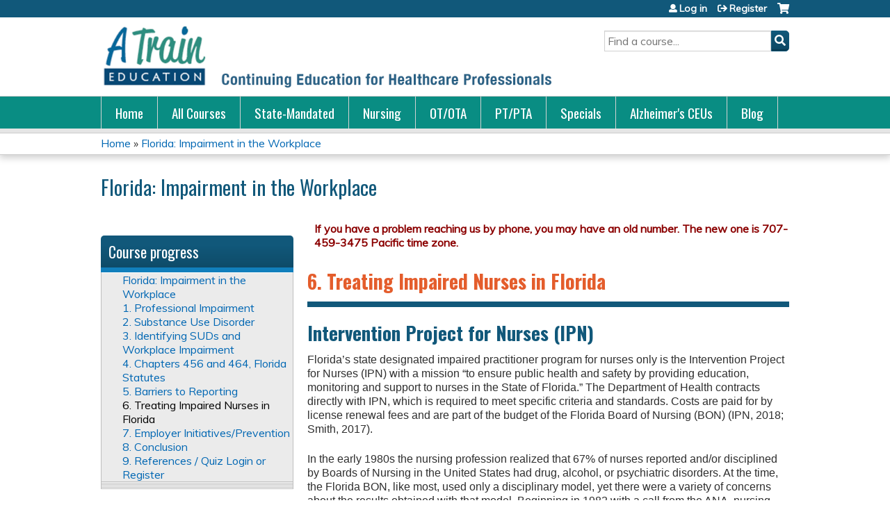

--- FILE ---
content_type: text/html; charset=utf-8
request_url: https://www.atrainceu.com/content/6-treating-impaired-nurses-florida
body_size: 10783
content:
<!DOCTYPE html>
<!--[if IEMobile 7]><html class="iem7"  lang="en" dir="ltr"><![endif]-->
<!--[if lte IE 6]><html class="lt-ie10 lt-ie9 lt-ie8 lt-ie7"  lang="en" dir="ltr"><![endif]-->
<!--[if (IE 7)&(!IEMobile)]><html class="lt-ie10 lt-ie9 lt-ie8"  lang="en" dir="ltr"><![endif]-->
<!--[if IE 8]><html class="lt-ie10 lt-ie9"  lang="en" dir="ltr"><![endif]-->
<!--[if IE 9]><html class="lt-ie10"  lang="en" dir="ltr"><![endif]-->
<!--[if (gte IE 10)|(gt IEMobile 7)]><!--><html  lang="en" dir="ltr" prefix="content: http://purl.org/rss/1.0/modules/content/ dc: http://purl.org/dc/terms/ foaf: http://xmlns.com/foaf/0.1/ og: http://ogp.me/ns# rdfs: http://www.w3.org/2000/01/rdf-schema# sioc: http://rdfs.org/sioc/ns# sioct: http://rdfs.org/sioc/types# skos: http://www.w3.org/2004/02/skos/core# xsd: http://www.w3.org/2001/XMLSchema#"><!--<![endif]-->

<head>
  <!--[if IE]><![endif]-->
<meta charset="utf-8" />
<link rel="prev" href="/content/5-barriers-reporting" />
<link rel="up" href="/content/fl-impairment-workplace" />
<link rel="next" href="/content/7-employer-initiativesprevention" />
<link rel="shortcut icon" href="https://www.atrainceu.com/sites/default/files/favicon.ico" type="image/vnd.microsoft.icon" />
<meta name="description" content="Intervention Project for Nurses (IPN)Florida’s state designated impaired practitioner program for nurses only is the Intervention Project for Nurses (IPN) with a mission “to ensure public health and safety by providing education, monitoring and support to nurses in the State of Florida.” The Department of Health contracts directly with IPN, which is required to meet specific" />
<meta name="generator" content="Drupal 7 (https://www.drupal.org)" />
<link rel="canonical" href="https://www.atrainceu.com/content/6-treating-impaired-nurses-florida" />
<link rel="shortlink" href="https://www.atrainceu.com/node/230" />
  <title>6. Treating Impaired Nurses in Florida | ATrain Education</title>

      <meta name="MobileOptimized" content="width">
    <meta name="HandheldFriendly" content="true">
    <meta name="viewport" content="width=device-width">
  
  <link type="text/css" rel="stylesheet" href="https://www.atrainceu.com/sites/default/files/css/css_kShW4RPmRstZ3SpIC-ZvVGNFVAi0WEMuCnI0ZkYIaFw.css" media="all" />
<link type="text/css" rel="stylesheet" href="https://www.atrainceu.com/sites/default/files/css/css_NXti8f1KG_3PtT4IIc0U3jDor0MbcpVCy5HvGkHBurk.css" media="screen" />
<link type="text/css" rel="stylesheet" href="https://www.atrainceu.com/sites/default/files/css/css_tGTNtRAsNJmcVz4r7F6YCijbrQGDbBmziHSrRd1Stqc.css" media="all" />
<link type="text/css" rel="stylesheet" href="https://www.atrainceu.com/sites/default/files/css/css_ENac2fNOQgPjDteJH2Ht52IVGj9S9sUGAZ1eW927zqg.css" media="all" />
<link type="text/css" rel="stylesheet" href="https://www.atrainceu.com/sites/default/files/css/css_jENQOQqZCRFGZK__DTefxYiXR2RUf03k1ugj3_Vg7vk.css" media="all" />
<link type="text/css" rel="stylesheet" href="//netdna.bootstrapcdn.com/font-awesome/4.0.3/css/font-awesome.min.css" media="all" />
<link type="text/css" rel="stylesheet" href="https://www.atrainceu.com/sites/default/files/css/css_CkqKQB0dAoWpqkKvrtt2wKc3f1W2hnSKkk5Xf48rj_w.css" media="all" />
<link type="text/css" rel="stylesheet" href="https://www.atrainceu.com/sites/default/files/css/css_bxXpiLBPYIN94CVmi-0nKkweBjiYPPTsH_WorZjL_P8.css" media="all" />
<link type="text/css" rel="stylesheet" href="https://www.atrainceu.com/sites/default/files/css/css_0oyFFrbKIm0udMwbrpq1jIZqsKJCWpBl1g6tMBqwuZQ.css" media="print" />
<link type="text/css" rel="stylesheet" href="//fonts.googleapis.com/css?family=Muli:italic,regular|Oswald:300,700,regular&amp;subset=latin" media="all" />
<link type="text/css" rel="stylesheet" href="https://www.atrainceu.com/sites/default/files/cpn/global.css?t97lfo" media="all" />
  <script src="/sites/all/modules/contrib/jquery_update/replace/jquery/1.12/jquery.min.js?v=1.12.4"></script>
<script>jQuery.migrateMute=true;jQuery.migrateTrace=false;</script>
<script src="/sites/all/modules/contrib/jquery_update/replace/jquery-migrate/1/jquery-migrate.min.js?v=1"></script>
<script src="/misc/jquery-extend-3.4.0.js?v=1.12.4"></script>
<script src="/misc/jquery-html-prefilter-3.5.0-backport.js?v=1.12.4"></script>
<script src="/misc/jquery.once.js?v=1.2"></script>
<script src="/misc/drupal.js?t97lfo"></script>
<script>jQuery.extend(Drupal.settings, {"basePath":"\/","pathPrefix":"","setHasJsCookie":0,"ajaxPageState":{"theme":"ce","theme_token":"WlVB3PLhfv8KQ9Lp9ghrQo7NoxXbxdgl4eWuC8Umwu8","jquery_version":"1.12","js":{"sites\/all\/modules\/contrib\/jquery_update\/replace\/jquery\/1.12\/jquery.min.js":1,"sites\/all\/modules\/contrib\/jquery_update\/replace\/jquery-migrate\/1\/jquery-migrate.min.js":1,"misc\/jquery-extend-3.4.0.js":1,"misc\/jquery-html-prefilter-3.5.0-backport.js":1,"misc\/jquery.once.js":1,"misc\/drupal.js":1,"sites\/all\/modules\/contrib\/tipsy\/javascripts\/jquery.tipsy.js":1,"sites\/all\/modules\/contrib\/tipsy\/javascripts\/tipsy.js":1,"sites\/all\/modules\/contrib\/jquery_update\/replace\/ui\/ui\/minified\/jquery.ui.core.min.js":1,"sites\/all\/modules\/contrib\/jquery_update\/replace\/ui\/ui\/minified\/jquery.ui.widget.min.js":1,"sites\/all\/modules\/contrib\/jquery_update\/replace\/ui\/external\/jquery.cookie.js":1,"sites\/all\/modules\/contrib\/jquery_update\/replace\/ui\/ui\/minified\/jquery.ui.button.min.js":1,"sites\/all\/modules\/contrib\/jquery_update\/replace\/ui\/ui\/minified\/jquery.ui.mouse.min.js":1,"sites\/all\/modules\/contrib\/jquery_update\/replace\/ui\/ui\/minified\/jquery.ui.draggable.min.js":1,"sites\/all\/modules\/contrib\/jquery_update\/replace\/ui\/ui\/minified\/jquery.ui.position.min.js":1,"misc\/ui\/jquery.ui.position-1.13.0-backport.js":1,"sites\/all\/modules\/contrib\/jquery_update\/replace\/ui\/ui\/minified\/jquery.ui.resizable.min.js":1,"sites\/all\/modules\/contrib\/jquery_update\/replace\/ui\/ui\/minified\/jquery.ui.dialog.min.js":1,"misc\/ui\/jquery.ui.dialog-1.13.0-backport.js":1,"misc\/form-single-submit.js":1,"misc\/ajax.js":1,"sites\/all\/modules\/contrib\/jquery_update\/js\/jquery_update.js":1,"sites\/all\/modules\/custom\/calendar_plus\/js\/jquery.equalheights.js":1,"sites\/all\/modules\/features\/ethosce_admin\/ethosce-admin.js":1,"sites\/all\/modules\/features\/ethosce_bi\/ethosce_bi.js":1,"sites\/all\/modules\/features\/ethosce_site\/ethosce_site.js":1,"sites\/all\/modules\/features\/ethosce_slideshow\/js\/ethosce_slideshow.js":1,"sites\/all\/modules\/custom\/upload_progress\/js\/upload_progress.js":1,"sites\/all\/modules\/contrib\/pdm\/pdm.js":1,"sites\/all\/modules\/features\/ethosce_courses\/js\/vertical_steps.js":1,"sites\/all\/modules\/features\/ethosce_courses\/js\/ethosce_courses.js":1,"sites\/all\/modules\/contrib\/google_analytics\/googleanalytics.js":1,"https:\/\/www.googletagmanager.com\/gtag\/js?id=UA-5378469-1":1,"misc\/progress.js":1,"sites\/all\/modules\/contrib\/course\/js\/nav.js":1,"https:\/\/kit.fontawesome.com\/a38c5c05f8.js":1,"sites\/all\/modules\/contrib\/mmenu\/js\/mmenu.js":1,"sites\/all\/libraries\/mmenu\/hammer\/hammer.js":1,"sites\/all\/libraries\/mmenu\/jquery.hammer\/jquery.hammer.js":1,"sites\/all\/libraries\/mmenu\/main\/src\/js\/jquery.mmenu.min.all.js":1,"sites\/all\/themes\/ce\/js\/ce.js":1,"public:\/\/cpn\/global.js":1},"css":{"modules\/system\/system.base.css":1,"modules\/system\/system.menus.css":1,"modules\/system\/system.messages.css":1,"modules\/system\/system.theme.css":1,"sites\/all\/modules\/contrib\/tipsy\/stylesheets\/tipsy.css":1,"misc\/ui\/jquery.ui.core.css":1,"misc\/ui\/jquery.ui.theme.css":1,"misc\/ui\/jquery.ui.button.css":1,"misc\/ui\/jquery.ui.resizable.css":1,"misc\/ui\/jquery.ui.dialog.css":1,"modules\/book\/book.css":1,"sites\/all\/modules\/contrib\/calendar\/css\/calendar_multiday.css":1,"sites\/all\/modules\/custom\/calendar_plus\/css\/calendar_plus.css":1,"modules\/comment\/comment.css":1,"sites\/all\/modules\/features\/ethosce_admin\/ethosce-admin.css":1,"sites\/all\/modules\/features\/ethosce_bi\/ethosce_bi.css":1,"sites\/all\/modules\/features\/ethosce_warpwire\/ethosce_warpwire.css":1,"modules\/field\/theme\/field.css":1,"modules\/node\/node.css":1,"modules\/poll\/poll.css":1,"sites\/all\/modules\/contrib\/quiz\/quiz.css":1,"sites\/all\/modules\/contrib\/ubercart\/uc_order\/uc_order.css":1,"sites\/all\/modules\/contrib\/ubercart\/uc_product\/uc_product.css":1,"sites\/all\/modules\/contrib\/ubercart\/uc_store\/uc_store.css":1,"modules\/user\/user.css":1,"sites\/all\/modules\/contrib\/views\/css\/views.css":1,"sites\/all\/modules\/contrib\/media\/modules\/media_wysiwyg\/css\/media_wysiwyg.base.css":1,"sites\/all\/modules\/contrib\/ctools\/css\/ctools.css":1,"\/\/netdna.bootstrapcdn.com\/font-awesome\/4.0.3\/css\/font-awesome.min.css":1,"sites\/all\/modules\/contrib\/panels\/css\/panels.css":1,"sites\/all\/modules\/contrib\/pdm\/pdm.css":1,"sites\/all\/modules\/contrib\/views_tooltip\/views_tooltip.css":1,"sites\/all\/modules\/contrib\/course\/css\/nav.css":1,"sites\/all\/modules\/contrib\/navbar_extras\/modules\/navbar_shiny\/css\/navbar_shiny.css":1,"sites\/all\/libraries\/mmenu\/main\/src\/css\/jquery.mmenu.all.css":1,"sites\/all\/libraries\/mmenu\/icomoon\/icomoon.css":1,"sites\/all\/modules\/contrib\/mmenu\/themes\/mm-basic\/styles\/mm-basic.css":1,"sites\/all\/themes\/ethosce_base\/system.menus.css":1,"sites\/all\/themes\/ethosce_base\/css\/normalize.css":1,"sites\/all\/themes\/ethosce_base\/css\/wireframes.css":1,"sites\/all\/themes\/ethosce_base\/css\/layouts\/responsive-sidebars.css":1,"sites\/all\/themes\/ethosce_base\/css\/page-backgrounds.css":1,"sites\/all\/themes\/ethosce_base\/css\/tabs.css":1,"sites\/all\/themes\/ethosce_base\/css\/pages.css":1,"sites\/all\/themes\/ethosce_base\/css\/blocks.css":1,"sites\/all\/themes\/ethosce_base\/css\/navigation.css":1,"sites\/all\/themes\/ethosce_base\/css\/views-styles.css":1,"sites\/all\/themes\/ethosce_base\/css\/nodes.css":1,"sites\/all\/themes\/ethosce_base\/css\/comments.css":1,"sites\/all\/themes\/ethosce_base\/css\/forms.css":1,"sites\/all\/themes\/ethosce_base\/css\/fields.css":1,"sites\/all\/themes\/ethosce_base\/css\/print.css":1,"sites\/all\/themes\/ce\/css\/ce.css":1,"sites\/all\/themes\/ce\/css\/ce-media-queries.css":1,"sites\/all\/themes\/ce\/css\/ce-print.css":1,"\/\/fonts.googleapis.com\/css?family=Muli:italic,regular|Oswald:300,700,regular\u0026subset=latin":1,"cpn_global":1}},"uid":0,"warpwire":{"warpwire_url":"https:\/\/e1fd7b9f1869.warpwire.com\/","warpwire_module_path":"sites\/all\/modules\/custom\/warpwire","warpwire_share_default":1,"warpwire_title_default":1,"warpwire_autoplay_default":0,"warpwire_cc_load_policy_default":0,"warpwire_secure_portal_default":1},"tipsy":{"custom_selectors":[{"selector":".tipsy","options":{"fade":1,"gravity":"w","delayIn":0,"delayOut":0,"trigger":"hover","opacity":"0.8","offset":0,"html":0,"tooltip_content":{"source":"attribute","selector":"title"}}},{"selector":".views-tooltip","options":{"fade":1,"gravity":"autoNS","delayIn":0,"delayOut":0,"trigger":"hover","opacity":"0.8","offset":0,"html":1,"tooltip_content":{"source":"attribute","selector":"tooltip-content"}}}]},"mmenu":{"mmenu_left":{"enabled":"1","title":"Left menu","name":"mmenu_left","blocks":[{"module_delta":"ethosce_search|ethosce_search","menu_parameters":{"min_depth":"1"},"title":"\u003Cnone\u003E","collapsed":"0","wrap":"1","module":"ethosce_search","delta":"ethosce_search"},{"module_delta":"system|main-menu","menu_parameters":{"min_depth":"1"},"title":"\u003Cnone\u003E","collapsed":"0","wrap":"1","module":"system","delta":"main-menu"},{"module_delta":"local_tasks_blocks|menu_local_tasks","menu_parameters":{"min_depth":"1"},"title":"\u003Cnone\u003E","collapsed":"0","wrap":"1","module":"local_tasks_blocks","delta":"menu_local_tasks"}],"options":{"classes":"mm-basic","effects":[],"slidingSubmenus":true,"clickOpen":{"open":true,"selector":"#ethosce-mmenu-toggle"},"counters":{"add":true,"update":true},"dragOpen":{"open":true,"pageNode":"body","threshold":100,"maxStartPos":50},"footer":{"add":false,"content":"","title":"Copyright \u00a92017","update":true},"header":{"add":false,"content":"","title":"Site-Install","update":true},"labels":{"collapse":false},"offCanvas":{"enabled":true,"modal":false,"moveBackground":true,"position":"left","zposition":"front"},"searchfield":{"add":false,"addTo":"menu","search":false,"placeholder":"Search","noResults":"No results found.","showLinksOnly":true}},"configurations":{"clone":false,"preventTabbing":false,"panelNodetype":"div, ul, ol","transitionDuration":400,"classNames":{"label":"Label","panel":"Panel","selected":"Selected","buttonbars":{"buttonbar":"anchors"},"counters":{"counter":"Counter"},"fixedElements":{"fixedTop":"FixedTop","fixedBottom":"FixedBottom"},"footer":{"panelFooter":"Footer"},"header":{"panelHeader":"Header","panelNext":"Next","panelPrev":"Prev"},"labels":{"collapsed":"Collapsed"},"toggles":{"toggle":"Toggle","check":"Check"}},"dragOpen":{"width":{"perc":0.8,"min":140,"max":440},"height":{"perc":0.8,"min":140,"max":880}},"offCanvas":{"menuInjectMethod":"prepend","menuWrapperSelector":"body","pageNodetype":"div","pageSelector":"body \u003E div"}},"custom":[],"position":"left"}},"googleanalytics":{"account":["UA-5378469-1"],"trackOutbound":1,"trackMailto":1,"trackDownload":1,"trackDownloadExtensions":"7z|aac|arc|arj|asf|asx|avi|bin|csv|doc(x|m)?|dot(x|m)?|exe|flv|gif|gz|gzip|hqx|jar|jpe?g|js|mp(2|3|4|e?g)|mov(ie)?|msi|msp|pdf|phps|png|ppt(x|m)?|pot(x|m)?|pps(x|m)?|ppam|sld(x|m)?|thmx|qtm?|ra(m|r)?|sea|sit|tar|tgz|torrent|txt|wav|wma|wmv|wpd|xls(x|m|b)?|xlt(x|m)|xlam|xml|z|zip"},"currentPath":"node\/230","currentPathIsAdmin":false,"urlIsAjaxTrusted":{"\/search":true}});</script>
<script src="/sites/all/modules/contrib/tipsy/javascripts/jquery.tipsy.js?v=0.1.7"></script>
<script src="/sites/all/modules/contrib/tipsy/javascripts/tipsy.js?v=0.1.7"></script>
<script src="/sites/all/modules/contrib/jquery_update/replace/ui/ui/minified/jquery.ui.core.min.js?v=1.10.2"></script>
<script src="/sites/all/modules/contrib/jquery_update/replace/ui/ui/minified/jquery.ui.widget.min.js?v=1.10.2"></script>
<script src="/sites/all/modules/contrib/jquery_update/replace/ui/external/jquery.cookie.js?v=67fb34f6a866c40d0570"></script>
<script src="/sites/all/modules/contrib/jquery_update/replace/ui/ui/minified/jquery.ui.button.min.js?v=1.10.2"></script>
<script src="/sites/all/modules/contrib/jquery_update/replace/ui/ui/minified/jquery.ui.mouse.min.js?v=1.10.2"></script>
<script src="/sites/all/modules/contrib/jquery_update/replace/ui/ui/minified/jquery.ui.draggable.min.js?v=1.10.2"></script>
<script src="/sites/all/modules/contrib/jquery_update/replace/ui/ui/minified/jquery.ui.position.min.js?v=1.10.2"></script>
<script src="/misc/ui/jquery.ui.position-1.13.0-backport.js?v=1.10.2"></script>
<script src="/sites/all/modules/contrib/jquery_update/replace/ui/ui/minified/jquery.ui.resizable.min.js?v=1.10.2"></script>
<script src="/sites/all/modules/contrib/jquery_update/replace/ui/ui/minified/jquery.ui.dialog.min.js?v=1.10.2"></script>
<script src="/misc/ui/jquery.ui.dialog-1.13.0-backport.js?v=1.10.2"></script>
<script src="/misc/form-single-submit.js?v=7.102.1"></script>
<script src="/misc/ajax.js?v=7.102.1"></script>
<script src="/sites/all/modules/contrib/jquery_update/js/jquery_update.js?v=0.0.1"></script>
<script src="/sites/all/modules/custom/calendar_plus/js/jquery.equalheights.js?t97lfo"></script>
<script src="/sites/all/modules/features/ethosce_admin/ethosce-admin.js?t97lfo"></script>
<script src="/sites/all/modules/features/ethosce_bi/ethosce_bi.js?t97lfo"></script>
<script src="/sites/all/modules/features/ethosce_site/ethosce_site.js?t97lfo"></script>
<script src="/sites/all/modules/features/ethosce_slideshow/js/ethosce_slideshow.js?t97lfo"></script>
<script src="/sites/all/modules/custom/upload_progress/js/upload_progress.js?t97lfo"></script>
<script src="/sites/all/modules/contrib/pdm/pdm.js?t97lfo"></script>
<script src="/sites/all/modules/features/ethosce_courses/js/vertical_steps.js?t97lfo"></script>
<script src="/sites/all/modules/features/ethosce_courses/js/ethosce_courses.js?t97lfo"></script>
<script src="/sites/all/modules/contrib/google_analytics/googleanalytics.js?t97lfo"></script>
<script async="async" src="https://www.googletagmanager.com/gtag/js?id=UA-5378469-1"></script>
<script>window.dataLayer = window.dataLayer || [];function gtag(){dataLayer.push(arguments)};gtag("js", new Date());gtag("config", "UA-5378469-1", {"groups":"default","anonymize_ip":true});</script>
<script src="/misc/progress.js?v=7.102.1"></script>
<script src="/sites/all/modules/contrib/course/js/nav.js?t97lfo"></script>
<script src="https://kit.fontawesome.com/a38c5c05f8.js"></script>
<script src="/sites/all/modules/contrib/mmenu/js/mmenu.js?t97lfo"></script>
<script src="/sites/all/libraries/mmenu/hammer/hammer.js?t97lfo"></script>
<script src="/sites/all/libraries/mmenu/jquery.hammer/jquery.hammer.js?t97lfo"></script>
<script src="/sites/all/libraries/mmenu/main/src/js/jquery.mmenu.min.all.js?t97lfo"></script>
<script src="/sites/all/themes/ce/js/ce.js?t97lfo"></script>
<script src="/sites/default/files/cpn/global.js?t97lfo"></script>
      <!--[if lt IE 9]>
    <script src="/sites/all/themes/zen/js/html5-respond.js"></script>
    <![endif]-->
  </head>
<body class="html not-front not-logged-in page-node page-node- page-node-230 node-type-book section-content title-length-small title-length-36 not-homepage  no-tabs no-course-image  course-195 course-enduring one-sidebar sidebar-first course-sidebar no-search-sidebar no-og-context no-uc-cart not-admin-theme user-non-sso" >
  <div id="wrapper">
    <div id="page-wrapper">
              <p id="skip-link">
          <a href="#main-content" class="element-invisible element-focusable">Jump to content</a>
        </p>
                  
<div id="header-wrapper">
  <header id="header">
    <div id="header-inner" class="clearfix">
              <a href="/" title="Home" rel="home" id="logo"><img src="https://www.atrainceu.com/sites/default/files/atrain-logo-with-tagline.png" alt="Home" /></a>
      
              <div id="name-and-slogan">
                      <h1 id="site-name">
              <a href="/" title="Home" rel="home"><span>ATrain Education</span></a>
            </h1>
          
                  </div><!-- /#name-and-slogan -->
            <div id="header-right">
          <div class="header__region region region-header">
    <div id="block-ethosce-search-ethosce-search" class="block block-ethosce-search first odd">

    
  <div class="content">
    <form action="/search" method="post" id="ethosce-search-form" accept-charset="UTF-8"><div><div class="container-inline form-wrapper" id="edit-ethosce-search"><div class="form-item form-type-textfield form-item-text">
  <div class="field-label"><label  class="element-invisible" for="edit-text">Search</label> </div>
 <input placeholder="Find a course..." type="text" id="edit-text" name="text" value="" size="20" maxlength="128" class="form-text" />
</div>
<input type="submit" id="edit-submit" name="op" value="Search" class="form-submit" /></div><input type="hidden" name="form_build_id" value="form-qSfvVm5WPaOnoLTQMHM6uxMjAJoEDPuqJfs8FdhND-Y" />
<input type="hidden" name="form_id" value="ethosce_search_form" />
</div></form>  </div>
</div>
<div id="ethosce-user-links-wrapper" class="clearfix">
  <div id="ethosce-mmenu-toggle">Open menu</div>  <div id="uc-cart-link"><a href="/user/login?destination=node/230" class="no-items" data-count="0"><span>Cart</span></a></div>  <div id="block-system-user-menu" class="block block-system block-menu last even" role="navigation">
    <div class="content">
      <ul class="menu"><li class="menu__item is-leaf first leaf"><a href="/user/login?destination=node/230" class="menu__link">Log in</a></li>
<li class="menu__item is-leaf last leaf"><a href="/user/register?destination=node/230" class="menu__link">Register</a></li>
</ul>    </div>
  </div>
  </div>
  </div>
      </div>
    </div><!--/#header-inner-->
  </header>

  <div id="navigation-outer">
    <div id="navigation">
      <div id="topnav-inner">
                  <nav id="main-menu">
            <ul class="menu"><li class="menu__item is-leaf first leaf"><a href="/" title="Continuing education, continuing competency, and professional development courses for healthcare professionals." class="menu__link">Home</a></li>
<li class="menu__item is-leaf leaf"><a href="/content/all-ceu-courses-atrain-education" title="List of all continuing education and continuing competency courses available on the ATrain Education website." class="menu__link">All Courses</a></li>
<li class="menu__item is-leaf leaf"><a href="/content/state-mandated-courses-atrain-education" title="State required courses approved or accredited by individual state agencies." class="menu__link">State-Mandated</a></li>
<li class="menu__item is-leaf leaf"><a href="/content/nursing-ceu-courses-atrain-education" title="Accredited/approved CEU courses from ATrain Education for nurses, nurse practitioners, and other nursing professionals throughout the United States," class="menu__link">Nursing</a></li>
<li class="menu__item is-leaf leaf"><a href="/content/occupational-therapy-and-occupational-therapy-assistant-ceu-courses-atrain-education" title="AOTA approved CEU / professional development courses from ATrain Education for Occupational Therapists and Certified Occupational Therapy Assistants." class="menu__link">OT/OTA</a></li>
<li class="menu__item is-leaf leaf"><a href="/content/physical-therapy-ceu-courses-atrain-education" title="Accredited / approved CEU / professional development courses from ATrain Education for physical therapists and physical therapy assistants." class="menu__link">PT/PTA</a></li>
<li class="menu__item is-leaf leaf"><a href="/content/special-offers-atrain-education" title="Special offers and discounts on some of ATrain Education&#039;s favorite CEU courses." class="menu__link">Specials</a></li>
<li class="menu__item is-leaf leaf"><a href="/content/alzheimers-and-dementia-courses-atrain-education" title="Alzheimer&#039;s and Dementia Continuing Education Courses from ATrain Education" class="menu__link">Alzheimer&#039;s CEUs</a></li>
<li class="menu__item is-leaf last leaf"><a href="https://www.atrainceu.com/content/atrain-blog" title="" class="menu__link">Blog</a></li>
</ul>          </nav>
        
      </div><!--/#topnav-inner-->
    </div><!-- /#navigation -->

          <div id="crumbs">
        <div id="crumbs-inner" class="clearfix">
          <div id="breadcrumb-container">
            <h2 class="element-invisible">You are here</h2><div class="breadcrumb"><a href="/">Home</a> » <a href="/content/232-fl-impairment-workplace">Florida: Impairment in the Workplace</a></div>          </div>
        </div>
      </div>
      </div><!-- /#navigation-outer -->


      <div id="title-container">
      <div id="title-container-inner" class="clearfix">
                  <h3 id="parent-course-title">Florida: Impairment in the Workplace</h3>
                                  <h1 class="title" id="page-title">Florida: Impairment in the Workplace</h1>
                      </div>
    </div>
  
</div><!--/#header-wrapper-->

<div id="page">
  <div id="main-wrapper">
    <div id="main">
      <div class="course-nav-return-menu-wrapper"><div class="item-list"><ul class="course-nav-return-menu"><li class="first last"><a href="/content/232-fl-impairment-workplace" id="course-nav-return-link">Return to Course Home</a></li>
</ul></div></div>
            <div id="content" class="column" role="main">
                        <a id="main-content"></a>
                <div id="content-area">
                    <div class="course-flow-body-title clearfix"><span class="course-book-title">FL: Impairment in the Workplace</span><span class="course-title-info">Page 8 of 11</span></div><h2 class="course-subtitle">6. Treating Impaired Nurses in Florida</h2>                    


<article class="node-230 node node-book view-mode-full clearfix" about="/content/6-treating-impaired-nurses-florida" typeof="sioc:Item foaf:Document">

      <header>
                  <span property="dc:title" content="6. Treating Impaired Nurses in Florida" class="rdf-meta element-hidden"></span><span property="sioc:num_replies" content="0" datatype="xsd:integer" class="rdf-meta element-hidden"></span>
      
          </header>
  
  <div class="field field-name-body field-type-text-with-summary field-label-hidden"><div class="field-items"><div class="field-item even" property="content:encoded"><div id="atrain-book-page-content"><h3>Intervention Project for Nurses (IPN)</h3><p>Florida’s state designated impaired practitioner program for nurses only is the Intervention Project for Nurses (IPN) with a mission “to ensure public health and safety by providing education, monitoring and support to nurses in the State of Florida.” The Department of Health contracts directly with IPN, which is required to meet specific criteria and standards. Costs are paid for by license renewal fees and are part of the budget of the Florida Board of Nursing (BON) (IPN, 2018; Smith, 2017).</p><p>In the early 1980s the nursing profession realized that 67% of nurses reported and/or disciplined by Boards of Nursing in the United States had drug, alcohol, or psychiatric disorders. At the time, the Florida BON, like most, used only a disciplinary model, yet there were a variety of concerns about the results obtained with that model. Beginning in 1982 with a call from the ANA, nursing groups and states began to look for different ways to address the problem of substance abuse among nurses (Smith, 2013).</p><p>On October 1, 1983, the Florida Legislature made it possible for an alternative to discipline program in the state and it amended the Mandatory Reporting Law to its current terminology, allowing reporting of a nurse directly to IPN under certain circumstances (Smith, 2017, 2013). IPN was the first such program in the country and has become a model for other states (IPN, 2018).</p><h4>Treatment Process</h4><p>The steps a nurse will encounter when entering IPN are:</p><ul><li>Initial referral call</li><li>Consultation/intake</li><li>Intervention/evaluation</li><li>Appropriate treatment</li><li>2–5 years of monitoring</li></ul><p>IPN is not itself a treatment program but a master monitoring program and a resource provider. It refers nurses to an appropriate treatment program based on the specific situation and provides a variety of services including:</p><ul><li>treatment referral (approved provider network)</li><li>IPN Advocacy Contract</li><li>Structured Nurse Support groups</li><li>Mutual Support Groups</li><li>Quarterly Progress Evaluations</li><li>Practice-setting reports</li><li>Relapse prevention groups</li><li>Random toxicology testing</li></ul><p>A nurse signs a contract for participation in the program and will be required to attend a variety of meetings and support groups in addition to completing their treatment program. Frequent drug testing and a daily check-in are also part of the program. The ultimate goal is for a nurse to retain his or her license and return to safe practice. Normally there will be restrictions when the nurse first returns to the workplace that will require a worksite monitor and may restrict access to work with controlled substances (Smith, 2017, 2013).</p><h3>Benefits and Challenges of ATD Programs</h3><p>The Florida IPN and alternative to discipline programs in general can have benefits for patients, nurses, facilities, and the community. One often cited benefit is the ability to take quick action in removing a potentially unsafe nurse from practice as opposed to the traditional investigation and discipline process that can take months and may only come into play after actual harm has taken place. Regulatory boards report the costs to administer ATD programs are lower as well (NCSBN, 2011).</p><p>For nurses the ability to obtain help while retaining their license and preserving the possibility of returning to the workplace provides significant motivation, as does the ability to keep their names from being made public (in most places). Factors typical in ATD programs such as close scrutiny of activities, high quality support situations, 12-step meetings, drug testing, and consistent reviews have been demonstrated to be protective factors supporting a successful recovery (NCSBN, 2011).</p><p>Contracts between regulatory boards and program providers need to be spelled out carefully, including how and when information is shared. Issues of confidentiality are often a critical motivator for participation in the program but some critics see this a simply creating a safe haven for nurses from public discipline rather than as timely way to get those with substance use disorders into treatment. Balancing accountability and transparency to the board and the public with the needs of participants and program operators is an ongoing consideration (NCSBN, 2011; Strobbe &amp; Crowley, 2017).</p><a class="book-nav-button left top-margin-1" href="/node/229">Back</a> <a class="book-nav-button right top-margin-1" href="/node/231">Next Page</a></div></div></div></div>
  
  
</article>
                  </div>
              </div><!-- /#content -->

      
              <aside class="sidebars">
            <div class="region region-course-sidebar">
    <div id="block-course-outline" class="block block-course first last odd">

    <h3 class="block__title block-title">Course outline</h3>
  
  <div class="content">
    <div id="course-outline"><h3 class="main-header">Course progress</h3><div class="course-outline-contents"><div class="item-list"><ul class="course-outline-list"><li id="137" class="first"><div class="item-header clearfix"><div class="progress"><span><em>Not started</em></span></div><h5>Florida: Impairment in the Workplace (11 pages)</h5><a href="" class="twirly" aria-controls="details-137" aria-expanded="true"><span>Open/Close details</span></a></div><div id="details-137" class="item-details clearfix" aria-hidden="false"><ul class="details clearfix"><li class="status-required optional">Optional</li></ul></div><ul class="menu"><li class="menu__item is-leaf first leaf"><a href="/content/232-fl-impairment-workplace-course-intro" class="menu__link">Florida: Impairment in the Workplace</a></li>
<li class="menu__item is-leaf leaf"><a href="/content/1-professional-impairment" class="menu__link">1. Professional Impairment</a></li>
<li class="menu__item is-leaf leaf"><a href="/content/2-substance-use-disorder" class="menu__link">2. Substance Use Disorder</a></li>
<li class="menu__item is-leaf leaf"><a href="/content/3-identifying-suds-and-workplace-impairment" class="menu__link">3. Identifying SUDs and Workplace Impairment</a></li>
<li class="menu__item is-leaf leaf"><a href="/content/4-chapters-456-and-464-florida-statutes" class="menu__link">4. Chapters 456 and 464, Florida Statutes</a></li>
<li class="menu__item is-leaf leaf"><a href="/content/5-barriers-reporting" class="menu__link">5. Barriers to Reporting</a></li>
<li class="menu__item is-leaf is-active-trail leaf active-trail"><a href="/content/6-treating-impaired-nurses-florida" class="menu__link is-active-trail active-trail active">6. Treating Impaired Nurses in Florida</a></li>
<li class="menu__item is-leaf leaf"><a href="/content/7-employer-initiativesprevention" class="menu__link">7. Employer Initiatives/Prevention</a></li>
<li class="menu__item is-leaf leaf"><a href="/content/8-conclusion" class="menu__link">8. Conclusion</a></li>
<li class="menu__item is-leaf last leaf"><a href="/content/9-references-quiz-login-or-register-3" class="menu__link">9. References / Quiz Login or Register</a></li>
</ul></li>
<li id="140"><div class="item-header clearfix"><div class="progress"><span><em>Not started</em></span></div><h5>Quiz for FL Impairment in the Workplace</h5><a href="" class="twirly" aria-controls="details-140" aria-expanded="false"><span>Open/Close details</span></a></div><div id="details-140" class="item-details clearfix" aria-hidden="true"><ul class="details clearfix"><li class="status-required">Required</li></ul></div></li>
<li id="160"><div class="item-header clearfix"><div class="progress"><span><em>Not started</em></span></div><h5>FL Impairment Course Evaluation</h5><a href="" class="twirly" aria-controls="details-160" aria-expanded="false"><span>Open/Close details</span></a></div><div id="details-160" class="item-details clearfix" aria-hidden="true"><ul class="details clearfix"><li class="status-required">Required</li></ul></div></li>
<li id="135"><div class="item-header clearfix"><div class="progress"><span><em>Not started</em></span></div><h5>Payment required</h5><a href="" class="twirly" aria-controls="details-135" aria-expanded="false"><span>Open/Close details</span></a></div><div id="details-135" class="item-details clearfix" aria-hidden="true"><ul class="details clearfix"><li class="status-required">Required</li></ul></div></li>
<li id="134"><div class="item-header clearfix"><div class="progress"><span><em>Not started</em></span></div><h5>Credit</h5><a href="" class="twirly" aria-controls="details-134" aria-expanded="false"><span>Open/Close details</span></a></div><div id="details-134" class="item-details clearfix" aria-hidden="true"><ul class="details clearfix"><li class="status-required optional">Optional</li></ul></div></li>
<li id="139" class="last"><div class="item-header clearfix"><div class="progress"><span><em>Not started</em></span></div><h5>Certificate</h5><a href="" class="twirly" aria-controls="details-139" aria-expanded="false"><span>Open/Close details</span></a></div><div id="details-139" class="item-details clearfix" aria-hidden="true"><ul class="details clearfix"><li class="status-required optional">Optional</li></ul></div></li>
</ul></div></div><div class="toggle-outline"><span>Expand / Minimize</span></div></div>  </div>
</div>
  </div>
                            </aside><!-- /.sidebars -->
            <div id="region-course-bottom">  <div class="region region-course-bottom">
      <div class="region region-course-bottom">
    <div id="block-course-navigation" class="block block-course first last odd">

    <h3 class="block__title block-title">Course navigation</h3>
  
  <div class="content">
    <div id="course-nav-popup" title="Not yet complete"><p><strong>You are not yet complete for this activity.</strong></p>
<p>If you are attending a virtual event or viewing video content, you must meet the minimum participation requirement to proceed.</p>
<p>When the virtual event or video content is complete, please press "Next" again.</p>
<p>If you think this message was received in error, please <a href="/cdn-cgi/l/email-protection#[base64]">contact an administrator.</a></p></div><div class="item-list"><ul id="course-nav" class=""><li class="course-nav-prev first"><a href="/content/5-barriers-reporting">Previous Page</a></li>
<li class="course-nav-select"><select id="book-outline-select"><option id="book-5984"  link="/content/fl-impairment-workplace" class="opt-root">FL: Impairment in the Workplace</option><option id="book-6014"  link="/content/232-fl-impairment-workplace-course-intro" class="opt-child">Florida: Impairment in the Workplace</option><option id="book-5985"  link="/content/1-professional-impairment" class="opt-child">1. Professional Impairment</option><option id="book-5986"  link="/content/2-substance-use-disorder" class="opt-child">2. Substance Use Disorder</option><option id="book-5987"  link="/content/3-identifying-suds-and-workplace-impairment" class="opt-child">3. Identifying SUDs and Workplace Impairment</option><option id="book-5988"  link="/content/4-chapters-456-and-464-florida-statutes" class="opt-child">4. Chapters 456 and 464, Florida Statutes</option><option id="book-6003"  link="/content/5-barriers-reporting" class="opt-child">5. Barriers to Reporting</option><option id="book-6004" selected="selected" link="/content/6-treating-impaired-nurses-florida" class="opt-child">6. Treating Impaired Nurses in Florida</option><option id="book-6005"  link="/content/7-employer-initiativesprevention" class="opt-child">7. Employer Initiatives/Prevention</option><option id="book-6006"  link="/content/8-conclusion" class="opt-child">8. Conclusion</option><option id="book-6007"  link="/content/9-references-quiz-login-or-register-3" class="opt-child">9. References / Quiz Login or Register</option></select></li>
<li class="course-nav-next last"><a href="/content/7-employer-initiativesprevention">Next Page</a></li>
</ul></div>  </div>
</div>
  </div>
  </div>
</div>    </div><!-- /#main -->
  </div><!-- /#main-wrapper -->

</div><!-- /#page -->

<footer id="footer">
  <div id="footer-inner" class="clearfix">
    <div style="float:right; margin-left:30px"><p><a href="https://courses.cebroker.com/providers/10593-atrain-education-inc" target="_blank"><img alt="CE Broker 24 Hour Reporting Badge" title="CE Broker 24 Hour Reporting Badge" style="height: 84px; width: 100px;" class="media-element file-wysiwyg" data-delta="1" typeof="foaf:Image" src="https://www.atrainceu.com/sites/default/files/ce-broker-24-hours-badge.png" width="100" height="84" /></a></p></div><div style="float:left"><p style="margin-bottom:10px"><a href="/content/authors">Authors</a></p><p style="margin-bottom:10px"><a href="/content/who-we-are">Who We Are</a></p><p><a href="/content/accreditations">Accreditations</a></p></div><div style="float:left; margin-left:30px"><p style="margin-bottom:10px"><a href="/content/about-atrain">About ATrain</a></p><p style="margin-bottom:10px"><a href="/contact-us">Contact Us</a></p><p><a href="/content/corporate-and-group-sales">Corporate Sales</a></p></div><div style="float:left; margin-left:30px"><p style="margin-bottom:10px"><a href="/content/hivaids-training" target="_blank">HIV/AIDS Training</a></p><p style="margin-bottom:10px"><a href="/content/suicide-courses">Suicide Courses</a></p><p><a href="/content/all-ceu-courses-atrain-education">All Courses</a></p></div><div style="float:left; margin-left:30px"><p style="margin-bottom:10px"><a href="/content/copyright">Copyright</a></p><p style="margin-bottom:10px"><a href="/content/disclaimer">Disclaimer</a></p><p><a href="/content/site-map">Site Map</a></p></div><div style="float:left; margin-left:30px"><p style="margin-bottom:10px"><a href="/content/frequently-asked-questions">FAQ</a></p><p style="margin-bottom:10px"><a href="/content/security-and-privacy">Security and Privacy</a></p><p><a href="/content/Accessibility">Accessibility / Special Needs</a></p></div><div style="float:left; margin-left:40px"><p style="background-color:#ffffff; padding-left:6px; padding-right:6px; padding-top:6px"><a href="https://www.facebook.com/ATrainCeu" target="_blank" title="Find ATrain on Facebook"><img alt="Find ATrain on Facebook" title="Find ATrain on Facebook" style="height: 30px; width: 30px;" class="media-element file-wysiwyg" data-delta="2" typeof="foaf:Image" src="https://www.atrainceu.com/sites/default/files/fb-logo-Blue-36x36.png" width="30" height="30" /></a>   <a href="https://www.linkedin.com/company/atrain-education-inc" target="_blank" title="ATrain Company Page on LinkedIn"><img alt="ATrain Page on LinkedIn" title="ATrain Page on LinkedIn" style="width: 35px; height: 30px;" class="media-element file-wysiwyg" data-delta="3" typeof="foaf:Image" src="https://www.atrainceu.com/sites/default/files/li-logo-36.png" width="35" height="30" /></a></p><p> </p><p> </p></div><p style="clear:both">© 2026 ATrain Education. All Rights Reserved.<br />Powered by <a href="https://www.ethosce.com" style="text-decoration:underline" target="_blank">EthosCE</a></p>    <a id="ethosce-footer-callout" href="https://www.ethosce.com">Powered by the EthosCE Learning Management System, a continuing education LMS.</a>
  </div>
</footer>



    </div>
      <div class="region region-page-bottom">
    
<nav id="mmenu_left" class="mmenu-nav clearfix">
  <ul>
                                    <li class="mmenu-block-wrap"><span><div id="block-ethosce-search-ethosce-search--2" class="block block-ethosce-search first odd">

    
  <div class="content">
    <form action="/search" method="post" id="ethosce-search-form--3" accept-charset="UTF-8"><div><div class="container-inline form-wrapper" id="edit-ethosce-search--3"><div class="form-item form-type-textfield form-item-text">
  <div class="field-label"><label  class="element-invisible" for="edit-text--3">Search</label> </div>
 <input placeholder="Find a course..." type="text" id="edit-text--3" name="text" value="" size="20" maxlength="128" class="form-text" />
</div>
<input type="submit" id="edit-submit--3" name="op" value="Search" class="form-submit" /></div><input type="hidden" name="form_build_id" value="form-xLBNuF47Wf5I0Q4v45N9HvMLodsHPyZfZegyg1SN0p8" />
<input type="hidden" name="form_id" value="ethosce_search_form" />
</div></form>  </div>
</div>
</span></li>
                                                  <li class="mmenu-block-wrap"><span><ul class="mmenu-mm-list-level-1"><li class="mmenu-mm-list-mlid-1942 mmenu-mm-list-path-front"><a href="/" class="mmenu-mm-list "><i class="icon-home"></i><span class="mmenu-block-title">Home</span></a></li><li class="mmenu-mm-list-mlid-7416 mmenu-mm-list-path-node-3528"><a href="/content/all-ceu-courses-atrain-education" class="mmenu-mm-list "><i class="icon-list2"></i><span class="mmenu-block-title">All Courses</span></a></li><li class="mmenu-mm-list-mlid-7405 mmenu-mm-list-path-node-152"><a href="/content/state-mandated-courses-atrain-education" class="mmenu-mm-list "><i class="icon-list2"></i><span class="mmenu-block-title">State-Mandated</span></a></li><li class="mmenu-mm-list-mlid-5957 mmenu-mm-list-path-node-146"><a href="/content/nursing-ceu-courses-atrain-education" class="mmenu-mm-list "><i class="icon-list2"></i><span class="mmenu-block-title">Nursing</span></a></li><li class="mmenu-mm-list-mlid-5959 mmenu-mm-list-path-node-150"><a href="/content/occupational-therapy-and-occupational-therapy-assistant-ceu-courses-atrain-education" class="mmenu-mm-list "><i class="icon-list2"></i><span class="mmenu-block-title">OT/OTA</span></a></li><li class="mmenu-mm-list-mlid-5962 mmenu-mm-list-path-node-153"><a href="/content/physical-therapy-ceu-courses-atrain-education" class="mmenu-mm-list "><i class="icon-list2"></i><span class="mmenu-block-title">PT/PTA</span></a></li><li class="mmenu-mm-list-mlid-7415 mmenu-mm-list-path-node-3525"><a href="/content/special-offers-atrain-education" class="mmenu-mm-list "><i class="icon-list2"></i><span class="mmenu-block-title">Specials</span></a></li><li class="mmenu-mm-list-mlid-7406 mmenu-mm-list-path-node-4358"><a href="/content/alzheimers-and-dementia-courses-atrain-education" class="mmenu-mm-list "><i class="icon-list2"></i><span class="mmenu-block-title">Alzheimer's CEUs</span></a></li><li class="mmenu-mm-list-mlid-11128 mmenu-mm-list-path-https:--www.atrainceu.com-content-atrain-blog"><a href="https://www.atrainceu.com/content/atrain-blog" class="mmenu-mm-list "><i class="icon-list2"></i><span class="mmenu-block-title">Blog</span></a></li></ul></span></li>
                    </ul>
</nav>
  </div>
  </div>
<script data-cfasync="false" src="/cdn-cgi/scripts/5c5dd728/cloudflare-static/email-decode.min.js"></script></body>
</html>


--- FILE ---
content_type: application/javascript
request_url: https://www.atrainceu.com/sites/default/files/cpn/global.js?t97lfo
body_size: 214
content:
jQuery(document).ready(function(){
  var trigger = jQuery('#edit-profile-profile-field-custom-ceb-licenses-toggle input');
  var target = jQuery('#edit-profile-profile-field-custom-license-fc');
  function _toggle_fc() {
    if (jQuery('#edit-profile-profile-field-custom-ceb-licenses-toggle-und-1').is(':checked')) {
      target.show();
    }
    else {
      target.hide();
    }
  }
  _toggle_fc();
  trigger.change(function(){
    _toggle_fc();
  });
  var trigger_label = jQuery('#edit-profile-profile-field-custom-ceb-toggle input');
  var target_label = jQuery('#edit-profile-profile-field-custom-ceb-licenses-toggle > div > div > label');
  var target_label_fc = jQuery('#edit-profile-profile-field-custom-license-fc thead label');
  function _toggle_label() {
    if (jQuery('#edit-profile-profile-field-custom-ceb-toggle-und-1').is(':checked')) {
      target_label.text('I would like to add additional licenses');
      target_label_fc.text('Additional licenses');
    }
    else {
      target_label.text('I would like to add licenses');
      target_label_fc.text('Licenses');
    }
  }
  _toggle_label();
  trigger_label.change(function(){
    _toggle_label();
  });
});